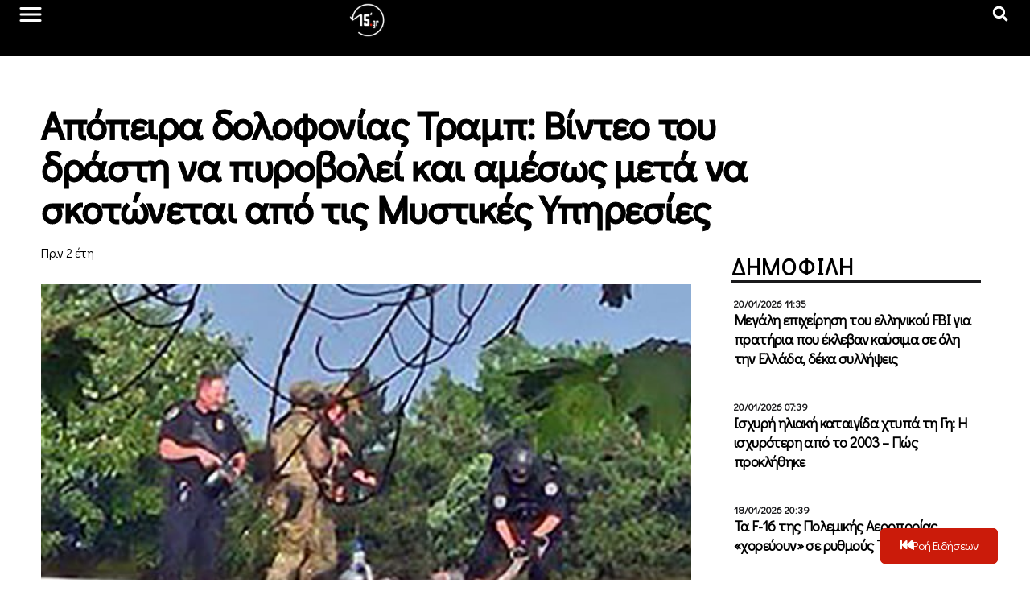

--- FILE ---
content_type: text/css
request_url: https://15minutes.gr/wp-content/uploads/elementor/css/post-640284.css?ver=1749750769
body_size: 2027
content:
.elementor-640284 .elementor-element.elementor-element-1d44b2ab{--display:flex;--flex-direction:row;--container-widget-width:calc( ( 1 - var( --container-widget-flex-grow ) ) * 100% );--container-widget-height:100%;--container-widget-flex-grow:1;--container-widget-align-self:stretch;--flex-wrap-mobile:wrap;--align-items:stretch;--gap:5% 5%;--background-transition:0.3s;--margin-top:5%;--margin-bottom:0%;--margin-left:0%;--margin-right:0%;--padding-top:0%;--padding-bottom:1%;--padding-left:4%;--padding-right:4%;}.elementor-640284 .elementor-element.elementor-element-5118735{--display:flex;--flex-direction:column;--container-widget-width:100%;--container-widget-height:initial;--container-widget-flex-grow:0;--container-widget-align-self:initial;--flex-wrap-mobile:wrap;--gap:20px 20px;--background-transition:0.3s;--padding-top:0%;--padding-bottom:0%;--padding-left:0%;--padding-right:0%;}.elementor-640284 .elementor-element.elementor-element-36ddb4c5{text-align:left;}.elementor-640284 .elementor-element.elementor-element-36ddb4c5 img{width:80px;}.elementor-640284 .elementor-element.elementor-element-564ed0f5 .elementor-heading-title{color:var( --e-global-color-fec60d9 );font-family:"Didact Gothic", Sans-serif;font-size:17px;font-weight:600;line-height:1.1em;letter-spacing:0px;}.elementor-640284 .elementor-element.elementor-element-564ed0f5.ob-harakiri{writing-mode:inherit;}.elementor-640284 .elementor-element.elementor-element-564ed0f5.ob-harakiri .elementor-heading-title{writing-mode:inherit;transform:rotate(0deg);}.elementor-640284 .elementor-element.elementor-element-564ed0f5.ob-harakiri .elementor-widget-container > div{writing-mode:inherit;transform:rotate(0deg);}.elementor-640284 .elementor-element.elementor-element-564ed0f5 .elementor-widget-container{text-indent:0px;mix-blend-mode:inherit;}.elementor-640284 .elementor-element.elementor-element-44b12bd2{color:var( --e-global-color-7a03102 );font-family:"Didact Gothic", Sans-serif;font-size:16px;font-weight:400;letter-spacing:0px;}.elementor-640284 .elementor-element.elementor-element-44b12bd2.ob-harakiri{writing-mode:inherit;}.elementor-640284 .elementor-element.elementor-element-44b12bd2.ob-harakiri .elementor-heading-title{writing-mode:inherit;transform:rotate(0deg);}.elementor-640284 .elementor-element.elementor-element-44b12bd2.ob-harakiri .elementor-widget-container > div{writing-mode:inherit;transform:rotate(0deg);}.elementor-640284 .elementor-element.elementor-element-44b12bd2 .elementor-widget-container{text-indent:0px;mix-blend-mode:inherit;}.elementor-640284 .elementor-element.elementor-element-7ed34e8c{--display:flex;--flex-direction:column;--container-widget-width:100%;--container-widget-height:initial;--container-widget-flex-grow:0;--container-widget-align-self:initial;--flex-wrap-mobile:wrap;--gap:20px 20px;--background-transition:0.3s;--padding-top:0px;--padding-bottom:0px;--padding-left:0px;--padding-right:0px;}.elementor-640284 .elementor-element.elementor-element-1c396c22 .elementor-heading-title{color:var( --e-global-color-fec60d9 );font-family:"Didact Gothic", Sans-serif;font-size:17px;font-weight:600;line-height:1.1em;letter-spacing:0px;}.elementor-640284 .elementor-element.elementor-element-1c396c22.ob-harakiri{writing-mode:inherit;}.elementor-640284 .elementor-element.elementor-element-1c396c22.ob-harakiri .elementor-heading-title{writing-mode:inherit;transform:rotate(0deg);}.elementor-640284 .elementor-element.elementor-element-1c396c22.ob-harakiri .elementor-widget-container > div{writing-mode:inherit;transform:rotate(0deg);}.elementor-640284 .elementor-element.elementor-element-1c396c22 .elementor-widget-container{text-indent:0px;mix-blend-mode:inherit;}.elementor-640284 .elementor-element.elementor-element-4afe997f .elementor-nav-menu .elementor-item{font-family:"Didact Gothic", Sans-serif;font-size:16px;font-weight:400;letter-spacing:0px;}.elementor-640284 .elementor-element.elementor-element-4afe997f .elementor-nav-menu--main .elementor-item{color:var( --e-global-color-7a03102 );fill:var( --e-global-color-7a03102 );padding-left:0px;padding-right:0px;padding-top:0px;padding-bottom:0px;}.elementor-640284 .elementor-element.elementor-element-4afe997f{--e-nav-menu-horizontal-menu-item-margin:calc( 12px / 2 );}.elementor-640284 .elementor-element.elementor-element-4afe997f .elementor-nav-menu--main:not(.elementor-nav-menu--layout-horizontal) .elementor-nav-menu > li:not(:last-child){margin-bottom:12px;}.elementor-640284 .elementor-element.elementor-element-71bf961b{--display:flex;--flex-direction:column;--container-widget-width:100%;--container-widget-height:initial;--container-widget-flex-grow:0;--container-widget-align-self:initial;--flex-wrap-mobile:wrap;--gap:20px 20px;--background-transition:0.3s;--padding-top:0px;--padding-bottom:0px;--padding-left:0px;--padding-right:0px;}.elementor-640284 .elementor-element.elementor-element-3733d873 .elementor-heading-title{color:var( --e-global-color-fec60d9 );font-family:"Didact Gothic", Sans-serif;font-size:17px;font-weight:600;line-height:1.1em;letter-spacing:0px;}.elementor-640284 .elementor-element.elementor-element-3733d873.ob-harakiri{writing-mode:inherit;}.elementor-640284 .elementor-element.elementor-element-3733d873.ob-harakiri .elementor-heading-title{writing-mode:inherit;transform:rotate(0deg);}.elementor-640284 .elementor-element.elementor-element-3733d873.ob-harakiri .elementor-widget-container > div{writing-mode:inherit;transform:rotate(0deg);}.elementor-640284 .elementor-element.elementor-element-3733d873 .elementor-widget-container{text-indent:0px;mix-blend-mode:inherit;}.elementor-640284 .elementor-element.elementor-element-53853aa7 .elementor-nav-menu .elementor-item{font-family:"Didact Gothic", Sans-serif;font-size:16px;font-weight:400;letter-spacing:0px;}.elementor-640284 .elementor-element.elementor-element-53853aa7 .elementor-nav-menu--main .elementor-item{color:var( --e-global-color-7a03102 );fill:var( --e-global-color-7a03102 );padding-left:0px;padding-right:0px;padding-top:0px;padding-bottom:0px;}.elementor-640284 .elementor-element.elementor-element-53853aa7{--e-nav-menu-horizontal-menu-item-margin:calc( 12px / 2 );}.elementor-640284 .elementor-element.elementor-element-53853aa7 .elementor-nav-menu--main:not(.elementor-nav-menu--layout-horizontal) .elementor-nav-menu > li:not(:last-child){margin-bottom:12px;}.elementor-640284 .elementor-element.elementor-element-61d9fce5{--display:flex;--flex-direction:column;--container-widget-width:100%;--container-widget-height:initial;--container-widget-flex-grow:0;--container-widget-align-self:initial;--flex-wrap-mobile:wrap;--gap:20px 20px;--background-transition:0.3s;--padding-top:0px;--padding-bottom:0px;--padding-left:0px;--padding-right:0px;}.elementor-640284 .elementor-element.elementor-element-4680838e .elementor-heading-title{color:var( --e-global-color-fec60d9 );font-family:"Didact Gothic", Sans-serif;font-size:17px;font-weight:600;line-height:1.1em;letter-spacing:0px;}.elementor-640284 .elementor-element.elementor-element-4680838e.ob-harakiri{writing-mode:inherit;}.elementor-640284 .elementor-element.elementor-element-4680838e.ob-harakiri .elementor-heading-title{writing-mode:inherit;transform:rotate(0deg);}.elementor-640284 .elementor-element.elementor-element-4680838e.ob-harakiri .elementor-widget-container > div{writing-mode:inherit;transform:rotate(0deg);}.elementor-640284 .elementor-element.elementor-element-4680838e .elementor-widget-container{text-indent:0px;mix-blend-mode:inherit;}.elementor-640284 .elementor-element.elementor-element-34b7a4d3{--grid-template-columns:repeat(0, auto);--icon-size:22px;--grid-column-gap:16px;--grid-row-gap:0px;}.elementor-640284 .elementor-element.elementor-element-34b7a4d3 .elementor-social-icon{border-style:solid;border-width:1px 1px 1px 1px;border-color:var( --e-global-color-7a816d5 );}.elementor-640284 .elementor-element.elementor-element-34b7a4d3 .elementor-social-icon:hover{border-color:var( --e-global-color-70a0e3b );}.elementor-640284 .elementor-element.elementor-element-2b6c909c .elementor-heading-title{color:var( --e-global-color-fec60d9 );font-family:"Didact Gothic", Sans-serif;font-size:17px;font-weight:600;line-height:1.1em;letter-spacing:0px;}.elementor-640284 .elementor-element.elementor-element-2b6c909c.ob-harakiri{writing-mode:inherit;}.elementor-640284 .elementor-element.elementor-element-2b6c909c.ob-harakiri .elementor-heading-title{writing-mode:inherit;transform:rotate(0deg);}.elementor-640284 .elementor-element.elementor-element-2b6c909c.ob-harakiri .elementor-widget-container > div{writing-mode:inherit;transform:rotate(0deg);}.elementor-640284 .elementor-element.elementor-element-2b6c909c .elementor-widget-container{text-indent:0px;mix-blend-mode:inherit;}.elementor-640284 .elementor-element.elementor-element-32862a40{color:var( --e-global-color-7a03102 );font-family:"Didact Gothic", Sans-serif;font-size:16px;font-weight:400;letter-spacing:0px;}.elementor-640284 .elementor-element.elementor-element-32862a40.ob-harakiri{writing-mode:inherit;}.elementor-640284 .elementor-element.elementor-element-32862a40.ob-harakiri .elementor-heading-title{writing-mode:inherit;transform:rotate(0deg);}.elementor-640284 .elementor-element.elementor-element-32862a40.ob-harakiri .elementor-widget-container > div{writing-mode:inherit;transform:rotate(0deg);}.elementor-640284 .elementor-element.elementor-element-32862a40 .elementor-widget-container{text-indent:0px;mix-blend-mode:inherit;}.elementor-640284 .elementor-element.elementor-element-68a58c35 .elementor-field-group{padding-right:calc( 20px/2 );padding-left:calc( 20px/2 );margin-bottom:10px;}.elementor-640284 .elementor-element.elementor-element-68a58c35 .elementor-form-fields-wrapper{margin-left:calc( -20px/2 );margin-right:calc( -20px/2 );margin-bottom:-10px;}.elementor-640284 .elementor-element.elementor-element-68a58c35 .elementor-field-group.recaptcha_v3-bottomleft, .elementor-640284 .elementor-element.elementor-element-68a58c35 .elementor-field-group.recaptcha_v3-bottomright{margin-bottom:0;}body.rtl .elementor-640284 .elementor-element.elementor-element-68a58c35 .elementor-labels-inline .elementor-field-group > label{padding-left:0px;}body:not(.rtl) .elementor-640284 .elementor-element.elementor-element-68a58c35 .elementor-labels-inline .elementor-field-group > label{padding-right:0px;}body .elementor-640284 .elementor-element.elementor-element-68a58c35 .elementor-labels-above .elementor-field-group > label{padding-bottom:0px;}.elementor-640284 .elementor-element.elementor-element-68a58c35 .elementor-field-type-html{padding-bottom:0px;}.elementor-640284 .elementor-element.elementor-element-68a58c35 .elementor-field-group .elementor-field{color:#DADADA;}.elementor-640284 .elementor-element.elementor-element-68a58c35 .elementor-field-group .elementor-field, .elementor-640284 .elementor-element.elementor-element-68a58c35 .elementor-field-subgroup label{font-family:"Poppins", Sans-serif;font-size:12px;font-weight:300;text-transform:none;font-style:normal;text-decoration:none;line-height:1.2em;letter-spacing:0px;word-spacing:0px;}.elementor-640284 .elementor-element.elementor-element-68a58c35 .elementor-field-group:not(.elementor-field-type-upload) .elementor-field:not(.elementor-select-wrapper){border-color:#FFFFFF;border-width:0px 0px 1px 0px;border-radius:0px 0px 0px 0px;}.elementor-640284 .elementor-element.elementor-element-68a58c35 .elementor-field-group .elementor-select-wrapper select{border-color:#FFFFFF;border-width:0px 0px 1px 0px;border-radius:0px 0px 0px 0px;}.elementor-640284 .elementor-element.elementor-element-68a58c35 .elementor-field-group .elementor-select-wrapper::before{color:#FFFFFF;}.elementor-640284 .elementor-element.elementor-element-68a58c35 .elementor-button{font-family:"Owen Pro", Sans-serif;font-weight:400;letter-spacing:-0.6px;border-style:solid;border-width:0px 0px 1px 0px;border-radius:0px 0px 0px 0px;padding:0px 0px 0px 0px;}.elementor-640284 .elementor-element.elementor-element-68a58c35 .e-form__buttons__wrapper__button-next{background-color:rgba(2, 1, 1, 0);color:#FFFFFF;border-color:#CB3522;}.elementor-640284 .elementor-element.elementor-element-68a58c35 .elementor-button[type="submit"]{background-color:rgba(2, 1, 1, 0);color:#FFFFFF;border-color:#CB3522;}.elementor-640284 .elementor-element.elementor-element-68a58c35 .elementor-button[type="submit"] svg *{fill:#FFFFFF;}.elementor-640284 .elementor-element.elementor-element-68a58c35 .e-form__buttons__wrapper__button-previous{color:#ffffff;}.elementor-640284 .elementor-element.elementor-element-68a58c35 .e-form__buttons__wrapper__button-next:hover{color:#CB3522;}.elementor-640284 .elementor-element.elementor-element-68a58c35 .elementor-button[type="submit"]:hover{color:#CB3522;}.elementor-640284 .elementor-element.elementor-element-68a58c35 .elementor-button[type="submit"]:hover svg *{fill:#CB3522;}.elementor-640284 .elementor-element.elementor-element-68a58c35 .e-form__buttons__wrapper__button-previous:hover{color:#ffffff;}.elementor-640284 .elementor-element.elementor-element-68a58c35 .elementor-message{font-family:"Poppins", Sans-serif;font-size:12px;font-weight:300;text-transform:none;font-style:normal;text-decoration:none;line-height:1.2em;letter-spacing:0px;word-spacing:0em;}.elementor-640284 .elementor-element.elementor-element-68a58c35 .elementor-message.elementor-message-success{color:#DADADA;}.elementor-640284 .elementor-element.elementor-element-68a58c35 .elementor-message.elementor-message-danger{color:#CB3522;}.elementor-640284 .elementor-element.elementor-element-68a58c35 .elementor-message.elementor-help-inline{color:#DADADA;}.elementor-640284 .elementor-element.elementor-element-68a58c35{--e-form-steps-indicators-spacing:20px;--e-form-steps-indicator-padding:30px;--e-form-steps-indicator-inactive-secondary-color:#ffffff;--e-form-steps-indicator-active-secondary-color:#ffffff;--e-form-steps-indicator-completed-secondary-color:#ffffff;--e-form-steps-divider-width:1px;--e-form-steps-divider-gap:10px;}.elementor-640284 .elementor-element.elementor-element-68a58c35 > .elementor-widget-container{margin:3% 0% 0% 0%;}.elementor-640284 .elementor-element.elementor-element-4e46fed8{--display:flex;--flex-direction:column;--container-widget-width:100%;--container-widget-height:initial;--container-widget-flex-grow:0;--container-widget-align-self:initial;--flex-wrap-mobile:wrap;--background-transition:0.3s;--z-index:998;}.elementor-640284 .elementor-element.elementor-element-32d4857 .elementor-icon-list-icon i{transition:color 0.3s;}.elementor-640284 .elementor-element.elementor-element-32d4857 .elementor-icon-list-icon svg{transition:fill 0.3s;}.elementor-640284 .elementor-element.elementor-element-32d4857{--e-icon-list-icon-size:14px;--icon-vertical-offset:0px;}.elementor-640284 .elementor-element.elementor-element-32d4857 .elementor-icon-list-item > .elementor-icon-list-text, .elementor-640284 .elementor-element.elementor-element-32d4857 .elementor-icon-list-item > a{font-family:"Didact Gothic", Sans-serif;font-size:15px;font-weight:500;line-height:26px;}.elementor-640284 .elementor-element.elementor-element-32d4857 .elementor-icon-list-text{color:var( --e-global-color-7a03102 );transition:color 0.3s;}.elementor-640284 .elementor-element.elementor-element-76927731 .elementor-button-content-wrapper{flex-direction:row;}.elementor-640284 .elementor-element.elementor-element-76927731 .elementor-button .elementor-button-content-wrapper{gap:6px;}.elementor-640284 .elementor-element.elementor-element-76927731 .elementor-button{font-family:var( --e-global-typography-accent-font-family ), Sans-serif;font-weight:var( --e-global-typography-accent-font-weight );line-height:var( --e-global-typography-accent-line-height );letter-spacing:var( --e-global-typography-accent-letter-spacing );background-color:var( --e-global-color-70a0e3b );border-style:solid;border-width:1px 1px 1px 1px;border-color:var( --e-global-color-70a0e3b );border-radius:5px 5px 5px 5px;}.elementor-640284 .elementor-element.elementor-element-76927731 .elementor-button:hover, .elementor-640284 .elementor-element.elementor-element-76927731 .elementor-button:focus{background-color:var( --e-global-color-secondary );border-color:var( --e-global-color-secondary );}.elementor-640284 .elementor-element.elementor-element-76927731 > .elementor-widget-container{margin:0px 30px 20px 0px;}.elementor-640284 .elementor-element.elementor-element-76927731{z-index:998;}.elementor-640284:not(.elementor-motion-effects-element-type-background), .elementor-640284 > .elementor-motion-effects-container > .elementor-motion-effects-layer{background-color:var( --e-global-color-primary );}@media(max-width:1024px){.elementor-640284 .elementor-element.elementor-element-1d44b2ab{--justify-content:space-between;--flex-wrap:wrap;}.elementor-640284 .elementor-element.elementor-element-5118735{--margin-top:0%;--margin-bottom:5%;--margin-left:0%;--margin-right:0%;}.elementor-640284 .elementor-element.elementor-element-36ddb4c5{text-align:center;}.elementor-640284 .elementor-element.elementor-element-564ed0f5{text-align:center;}.elementor-640284 .elementor-element.elementor-element-44b12bd2 > .elementor-widget-container{margin:0px 0px 0px 0px;}.elementor-640284 .elementor-element.elementor-element-7ed34e8c{--padding-top:0%;--padding-bottom:5%;--padding-left:0%;--padding-right:0%;}.elementor-640284 .elementor-element.elementor-element-1c396c22{text-align:center;}.elementor-640284 .elementor-element.elementor-element-71bf961b{--padding-top:0%;--padding-bottom:5%;--padding-left:0%;--padding-right:0%;}.elementor-640284 .elementor-element.elementor-element-3733d873{text-align:center;}.elementor-640284 .elementor-element.elementor-element-61d9fce5{--margin-top:5%;--margin-bottom:0%;--margin-left:0%;--margin-right:0%;}.elementor-640284 .elementor-element.elementor-element-4680838e{text-align:center;}.elementor-640284 .elementor-element.elementor-element-34b7a4d3 .elementor-widget-container{text-align:center;}.elementor-640284 .elementor-element.elementor-element-2b6c909c{text-align:center;}.elementor-640284 .elementor-element.elementor-element-32862a40 > .elementor-widget-container{margin:0px 0px 0px 0px;}.elementor-640284 .elementor-element.elementor-element-68a58c35 .elementor-button{letter-spacing:2px;}.elementor-640284 .elementor-element.elementor-element-76927731 .elementor-button{line-height:var( --e-global-typography-accent-line-height );letter-spacing:var( --e-global-typography-accent-letter-spacing );}}@media(max-width:767px){.elementor-640284 .elementor-element.elementor-element-1d44b2ab{--gap:25px 0px;--margin-top:20%;--margin-bottom:5%;--margin-left:0%;--margin-right:0%;--padding-top:0%;--padding-bottom:0%;--padding-left:5%;--padding-right:5%;}.elementor-640284 .elementor-element.elementor-element-5118735{--margin-top:0px;--margin-bottom:0px;--margin-left:0px;--margin-right:0px;}.elementor-640284 .elementor-element.elementor-element-564ed0f5 .elementor-heading-title{font-size:18px;line-height:21px;}.elementor-640284 .elementor-element.elementor-element-44b12bd2{font-size:17px;}.elementor-640284 .elementor-element.elementor-element-7ed34e8c{--width:38%;}.elementor-640284 .elementor-element.elementor-element-1c396c22{text-align:left;}.elementor-640284 .elementor-element.elementor-element-1c396c22 .elementor-heading-title{font-size:18px;line-height:21px;}.elementor-640284 .elementor-element.elementor-element-4afe997f .elementor-nav-menu .elementor-item{font-size:17px;}.elementor-640284 .elementor-element.elementor-element-71bf961b{--width:53%;--gap:20px 20px;}.elementor-640284 .elementor-element.elementor-element-3733d873{text-align:left;}.elementor-640284 .elementor-element.elementor-element-3733d873 .elementor-heading-title{font-size:18px;line-height:21px;}.elementor-640284 .elementor-element.elementor-element-53853aa7 .elementor-nav-menu .elementor-item{font-size:17px;}.elementor-640284 .elementor-element.elementor-element-61d9fce5{--margin-top:0px;--margin-bottom:0px;--margin-left:0px;--margin-right:0px;}.elementor-640284 .elementor-element.elementor-element-4680838e .elementor-heading-title{font-size:18px;line-height:21px;}.elementor-640284 .elementor-element.elementor-element-2b6c909c .elementor-heading-title{font-size:18px;line-height:21px;}.elementor-640284 .elementor-element.elementor-element-32862a40{font-size:17px;}.elementor-640284 .elementor-element.elementor-element-68a58c35 > .elementor-widget-container{margin:5% 0% 0% 0%;}.elementor-640284 .elementor-element.elementor-element-68a58c35{width:100%;max-width:100%;}.elementor-640284 .elementor-element.elementor-element-32d4857 .elementor-icon-list-item > .elementor-icon-list-text, .elementor-640284 .elementor-element.elementor-element-32d4857 .elementor-icon-list-item > a{font-size:15px;}.elementor-640284 .elementor-element.elementor-element-76927731 .elementor-button{line-height:var( --e-global-typography-accent-line-height );letter-spacing:var( --e-global-typography-accent-letter-spacing );}}@media(min-width:768px){.elementor-640284 .elementor-element.elementor-element-5118735{--width:40%;}.elementor-640284 .elementor-element.elementor-element-7ed34e8c{--width:30%;}.elementor-640284 .elementor-element.elementor-element-71bf961b{--width:25%;}.elementor-640284 .elementor-element.elementor-element-61d9fce5{--width:35%;}}@media(max-width:1024px) and (min-width:768px){.elementor-640284 .elementor-element.elementor-element-5118735{--width:100%;}.elementor-640284 .elementor-element.elementor-element-7ed34e8c{--width:45%;}.elementor-640284 .elementor-element.elementor-element-71bf961b{--width:45%;}.elementor-640284 .elementor-element.elementor-element-61d9fce5{--width:100%;}}